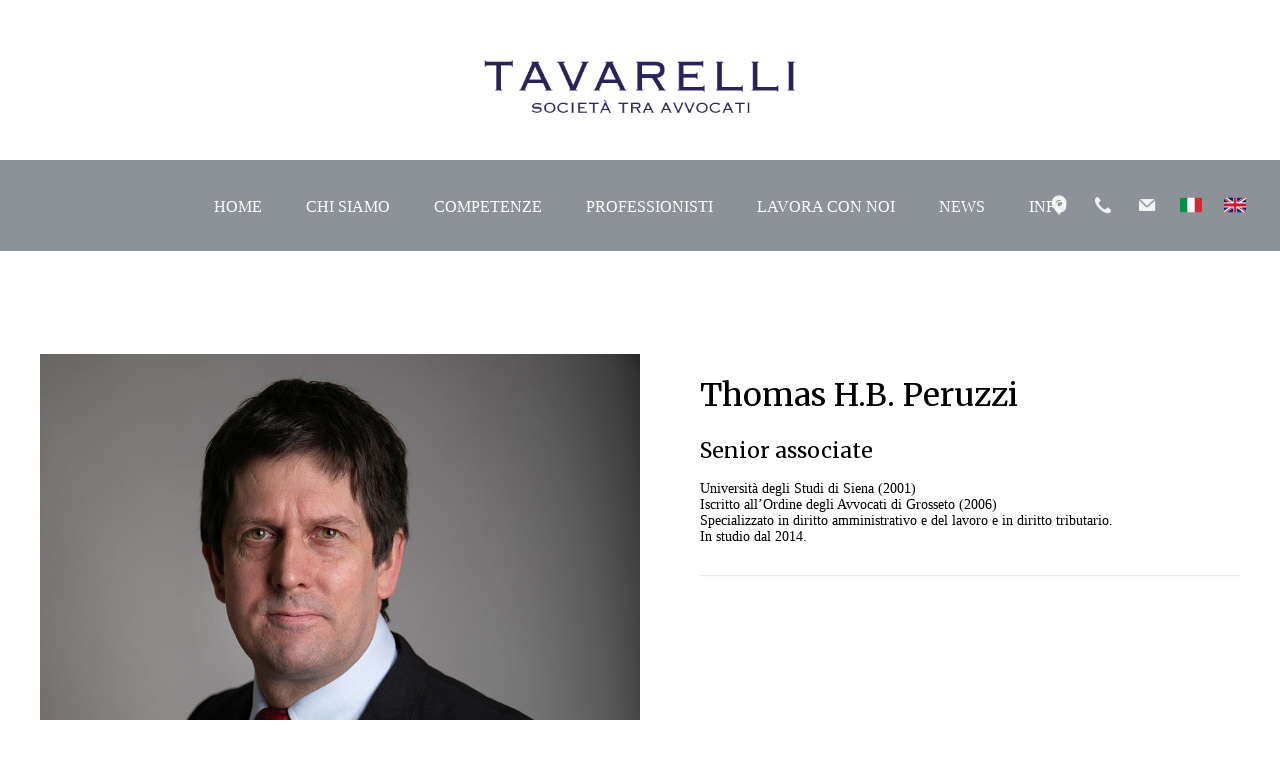

--- FILE ---
content_type: text/html; charset=UTF-8
request_url: https://www.tavarellista.it/thomas-h-b-peruzzi/
body_size: 8568
content:
<!doctype html>
<html lang="it-IT" class="no-js">
	<head>
		<meta charset="UTF-8">
		<title>  Thomas H.B. Peruzzi : Tavarelli società tra avvocati</title>

		<link href="//www.google-analytics.com" rel="dns-prefetch">
        <link href="https://www.tavarellista.it/wp-content/themes/tavarelli/img/icons/favicon.ico" rel="shortcut icon">
        <link href="https://www.tavarellista.it/wp-content/themes/tavarelli/img/icons/touch.png" rel="apple-touch-icon-precomposed">
        
        <link href="https://fonts.googleapis.com/css?family=Merriweather:400,400i" rel="stylesheet">
        
        <link rel="stylesheet" href="https://www.tavarellista.it/wp-content/themes/tavarelli/carousel/owl.carousel.min.css">
		<link rel="stylesheet" href="https://www.tavarellista.it/wp-content/themes/tavarelli/carousel/owl.theme.default.min.css">
        
		<meta http-equiv="X-UA-Compatible" content="IE=edge,chrome=1">
		<meta name="viewport" content="width=device-width, initial-scale=1.0">
        
        
        <!-- slider-->
        <link rel="stylesheet" href="https://www.tavarellista.it/wp-content/themes/tavarelli/css/flexslider.css" type="text/css">
        <script src="https://ajax.googleapis.com/ajax/libs/jquery/1.6.2/jquery.min.js"></script>
        <script src="https://www.tavarellista.it/wp-content/themes/tavarelli/js/jquery.flexslider-min.js"></script>

        <script type="text/javascript" charset="utf-8">
          $(window).load(function() {
           $('.flexslider').flexslider({
                animation: "fade",
                controlNav: true,
                directionNav: false,
                animationLoop: true
              });
          });
        </script>
        <!-- fine slider-->
        
        <script src="https://www.tavarellista.it/wp-content/themes/tavarelli/js/jquery.parallax-1.1.3.js"></script>

		<meta name='robots' content='max-image-preview:large' />
<script type="text/javascript">
/* <![CDATA[ */
window._wpemojiSettings = {"baseUrl":"https:\/\/s.w.org\/images\/core\/emoji\/16.0.1\/72x72\/","ext":".png","svgUrl":"https:\/\/s.w.org\/images\/core\/emoji\/16.0.1\/svg\/","svgExt":".svg","source":{"concatemoji":"https:\/\/www.tavarellista.it\/wp-includes\/js\/wp-emoji-release.min.js?ver=6.8.3"}};
/*! This file is auto-generated */
!function(s,n){var o,i,e;function c(e){try{var t={supportTests:e,timestamp:(new Date).valueOf()};sessionStorage.setItem(o,JSON.stringify(t))}catch(e){}}function p(e,t,n){e.clearRect(0,0,e.canvas.width,e.canvas.height),e.fillText(t,0,0);var t=new Uint32Array(e.getImageData(0,0,e.canvas.width,e.canvas.height).data),a=(e.clearRect(0,0,e.canvas.width,e.canvas.height),e.fillText(n,0,0),new Uint32Array(e.getImageData(0,0,e.canvas.width,e.canvas.height).data));return t.every(function(e,t){return e===a[t]})}function u(e,t){e.clearRect(0,0,e.canvas.width,e.canvas.height),e.fillText(t,0,0);for(var n=e.getImageData(16,16,1,1),a=0;a<n.data.length;a++)if(0!==n.data[a])return!1;return!0}function f(e,t,n,a){switch(t){case"flag":return n(e,"\ud83c\udff3\ufe0f\u200d\u26a7\ufe0f","\ud83c\udff3\ufe0f\u200b\u26a7\ufe0f")?!1:!n(e,"\ud83c\udde8\ud83c\uddf6","\ud83c\udde8\u200b\ud83c\uddf6")&&!n(e,"\ud83c\udff4\udb40\udc67\udb40\udc62\udb40\udc65\udb40\udc6e\udb40\udc67\udb40\udc7f","\ud83c\udff4\u200b\udb40\udc67\u200b\udb40\udc62\u200b\udb40\udc65\u200b\udb40\udc6e\u200b\udb40\udc67\u200b\udb40\udc7f");case"emoji":return!a(e,"\ud83e\udedf")}return!1}function g(e,t,n,a){var r="undefined"!=typeof WorkerGlobalScope&&self instanceof WorkerGlobalScope?new OffscreenCanvas(300,150):s.createElement("canvas"),o=r.getContext("2d",{willReadFrequently:!0}),i=(o.textBaseline="top",o.font="600 32px Arial",{});return e.forEach(function(e){i[e]=t(o,e,n,a)}),i}function t(e){var t=s.createElement("script");t.src=e,t.defer=!0,s.head.appendChild(t)}"undefined"!=typeof Promise&&(o="wpEmojiSettingsSupports",i=["flag","emoji"],n.supports={everything:!0,everythingExceptFlag:!0},e=new Promise(function(e){s.addEventListener("DOMContentLoaded",e,{once:!0})}),new Promise(function(t){var n=function(){try{var e=JSON.parse(sessionStorage.getItem(o));if("object"==typeof e&&"number"==typeof e.timestamp&&(new Date).valueOf()<e.timestamp+604800&&"object"==typeof e.supportTests)return e.supportTests}catch(e){}return null}();if(!n){if("undefined"!=typeof Worker&&"undefined"!=typeof OffscreenCanvas&&"undefined"!=typeof URL&&URL.createObjectURL&&"undefined"!=typeof Blob)try{var e="postMessage("+g.toString()+"("+[JSON.stringify(i),f.toString(),p.toString(),u.toString()].join(",")+"));",a=new Blob([e],{type:"text/javascript"}),r=new Worker(URL.createObjectURL(a),{name:"wpTestEmojiSupports"});return void(r.onmessage=function(e){c(n=e.data),r.terminate(),t(n)})}catch(e){}c(n=g(i,f,p,u))}t(n)}).then(function(e){for(var t in e)n.supports[t]=e[t],n.supports.everything=n.supports.everything&&n.supports[t],"flag"!==t&&(n.supports.everythingExceptFlag=n.supports.everythingExceptFlag&&n.supports[t]);n.supports.everythingExceptFlag=n.supports.everythingExceptFlag&&!n.supports.flag,n.DOMReady=!1,n.readyCallback=function(){n.DOMReady=!0}}).then(function(){return e}).then(function(){var e;n.supports.everything||(n.readyCallback(),(e=n.source||{}).concatemoji?t(e.concatemoji):e.wpemoji&&e.twemoji&&(t(e.twemoji),t(e.wpemoji)))}))}((window,document),window._wpemojiSettings);
/* ]]> */
</script>
<style id='wp-emoji-styles-inline-css' type='text/css'>

	img.wp-smiley, img.emoji {
		display: inline !important;
		border: none !important;
		box-shadow: none !important;
		height: 1em !important;
		width: 1em !important;
		margin: 0 0.07em !important;
		vertical-align: -0.1em !important;
		background: none !important;
		padding: 0 !important;
	}
</style>
<link rel='stylesheet' id='wp-block-library-css' href='https://www.tavarellista.it/wp-includes/css/dist/block-library/style.min.css?ver=6.8.3' media='all' />
<style id='classic-theme-styles-inline-css' type='text/css'>
/*! This file is auto-generated */
.wp-block-button__link{color:#fff;background-color:#32373c;border-radius:9999px;box-shadow:none;text-decoration:none;padding:calc(.667em + 2px) calc(1.333em + 2px);font-size:1.125em}.wp-block-file__button{background:#32373c;color:#fff;text-decoration:none}
</style>
<style id='global-styles-inline-css' type='text/css'>
:root{--wp--preset--aspect-ratio--square: 1;--wp--preset--aspect-ratio--4-3: 4/3;--wp--preset--aspect-ratio--3-4: 3/4;--wp--preset--aspect-ratio--3-2: 3/2;--wp--preset--aspect-ratio--2-3: 2/3;--wp--preset--aspect-ratio--16-9: 16/9;--wp--preset--aspect-ratio--9-16: 9/16;--wp--preset--color--black: #000000;--wp--preset--color--cyan-bluish-gray: #abb8c3;--wp--preset--color--white: #ffffff;--wp--preset--color--pale-pink: #f78da7;--wp--preset--color--vivid-red: #cf2e2e;--wp--preset--color--luminous-vivid-orange: #ff6900;--wp--preset--color--luminous-vivid-amber: #fcb900;--wp--preset--color--light-green-cyan: #7bdcb5;--wp--preset--color--vivid-green-cyan: #00d084;--wp--preset--color--pale-cyan-blue: #8ed1fc;--wp--preset--color--vivid-cyan-blue: #0693e3;--wp--preset--color--vivid-purple: #9b51e0;--wp--preset--gradient--vivid-cyan-blue-to-vivid-purple: linear-gradient(135deg,rgba(6,147,227,1) 0%,rgb(155,81,224) 100%);--wp--preset--gradient--light-green-cyan-to-vivid-green-cyan: linear-gradient(135deg,rgb(122,220,180) 0%,rgb(0,208,130) 100%);--wp--preset--gradient--luminous-vivid-amber-to-luminous-vivid-orange: linear-gradient(135deg,rgba(252,185,0,1) 0%,rgba(255,105,0,1) 100%);--wp--preset--gradient--luminous-vivid-orange-to-vivid-red: linear-gradient(135deg,rgba(255,105,0,1) 0%,rgb(207,46,46) 100%);--wp--preset--gradient--very-light-gray-to-cyan-bluish-gray: linear-gradient(135deg,rgb(238,238,238) 0%,rgb(169,184,195) 100%);--wp--preset--gradient--cool-to-warm-spectrum: linear-gradient(135deg,rgb(74,234,220) 0%,rgb(151,120,209) 20%,rgb(207,42,186) 40%,rgb(238,44,130) 60%,rgb(251,105,98) 80%,rgb(254,248,76) 100%);--wp--preset--gradient--blush-light-purple: linear-gradient(135deg,rgb(255,206,236) 0%,rgb(152,150,240) 100%);--wp--preset--gradient--blush-bordeaux: linear-gradient(135deg,rgb(254,205,165) 0%,rgb(254,45,45) 50%,rgb(107,0,62) 100%);--wp--preset--gradient--luminous-dusk: linear-gradient(135deg,rgb(255,203,112) 0%,rgb(199,81,192) 50%,rgb(65,88,208) 100%);--wp--preset--gradient--pale-ocean: linear-gradient(135deg,rgb(255,245,203) 0%,rgb(182,227,212) 50%,rgb(51,167,181) 100%);--wp--preset--gradient--electric-grass: linear-gradient(135deg,rgb(202,248,128) 0%,rgb(113,206,126) 100%);--wp--preset--gradient--midnight: linear-gradient(135deg,rgb(2,3,129) 0%,rgb(40,116,252) 100%);--wp--preset--font-size--small: 13px;--wp--preset--font-size--medium: 20px;--wp--preset--font-size--large: 36px;--wp--preset--font-size--x-large: 42px;--wp--preset--spacing--20: 0.44rem;--wp--preset--spacing--30: 0.67rem;--wp--preset--spacing--40: 1rem;--wp--preset--spacing--50: 1.5rem;--wp--preset--spacing--60: 2.25rem;--wp--preset--spacing--70: 3.38rem;--wp--preset--spacing--80: 5.06rem;--wp--preset--shadow--natural: 6px 6px 9px rgba(0, 0, 0, 0.2);--wp--preset--shadow--deep: 12px 12px 50px rgba(0, 0, 0, 0.4);--wp--preset--shadow--sharp: 6px 6px 0px rgba(0, 0, 0, 0.2);--wp--preset--shadow--outlined: 6px 6px 0px -3px rgba(255, 255, 255, 1), 6px 6px rgba(0, 0, 0, 1);--wp--preset--shadow--crisp: 6px 6px 0px rgba(0, 0, 0, 1);}:where(.is-layout-flex){gap: 0.5em;}:where(.is-layout-grid){gap: 0.5em;}body .is-layout-flex{display: flex;}.is-layout-flex{flex-wrap: wrap;align-items: center;}.is-layout-flex > :is(*, div){margin: 0;}body .is-layout-grid{display: grid;}.is-layout-grid > :is(*, div){margin: 0;}:where(.wp-block-columns.is-layout-flex){gap: 2em;}:where(.wp-block-columns.is-layout-grid){gap: 2em;}:where(.wp-block-post-template.is-layout-flex){gap: 1.25em;}:where(.wp-block-post-template.is-layout-grid){gap: 1.25em;}.has-black-color{color: var(--wp--preset--color--black) !important;}.has-cyan-bluish-gray-color{color: var(--wp--preset--color--cyan-bluish-gray) !important;}.has-white-color{color: var(--wp--preset--color--white) !important;}.has-pale-pink-color{color: var(--wp--preset--color--pale-pink) !important;}.has-vivid-red-color{color: var(--wp--preset--color--vivid-red) !important;}.has-luminous-vivid-orange-color{color: var(--wp--preset--color--luminous-vivid-orange) !important;}.has-luminous-vivid-amber-color{color: var(--wp--preset--color--luminous-vivid-amber) !important;}.has-light-green-cyan-color{color: var(--wp--preset--color--light-green-cyan) !important;}.has-vivid-green-cyan-color{color: var(--wp--preset--color--vivid-green-cyan) !important;}.has-pale-cyan-blue-color{color: var(--wp--preset--color--pale-cyan-blue) !important;}.has-vivid-cyan-blue-color{color: var(--wp--preset--color--vivid-cyan-blue) !important;}.has-vivid-purple-color{color: var(--wp--preset--color--vivid-purple) !important;}.has-black-background-color{background-color: var(--wp--preset--color--black) !important;}.has-cyan-bluish-gray-background-color{background-color: var(--wp--preset--color--cyan-bluish-gray) !important;}.has-white-background-color{background-color: var(--wp--preset--color--white) !important;}.has-pale-pink-background-color{background-color: var(--wp--preset--color--pale-pink) !important;}.has-vivid-red-background-color{background-color: var(--wp--preset--color--vivid-red) !important;}.has-luminous-vivid-orange-background-color{background-color: var(--wp--preset--color--luminous-vivid-orange) !important;}.has-luminous-vivid-amber-background-color{background-color: var(--wp--preset--color--luminous-vivid-amber) !important;}.has-light-green-cyan-background-color{background-color: var(--wp--preset--color--light-green-cyan) !important;}.has-vivid-green-cyan-background-color{background-color: var(--wp--preset--color--vivid-green-cyan) !important;}.has-pale-cyan-blue-background-color{background-color: var(--wp--preset--color--pale-cyan-blue) !important;}.has-vivid-cyan-blue-background-color{background-color: var(--wp--preset--color--vivid-cyan-blue) !important;}.has-vivid-purple-background-color{background-color: var(--wp--preset--color--vivid-purple) !important;}.has-black-border-color{border-color: var(--wp--preset--color--black) !important;}.has-cyan-bluish-gray-border-color{border-color: var(--wp--preset--color--cyan-bluish-gray) !important;}.has-white-border-color{border-color: var(--wp--preset--color--white) !important;}.has-pale-pink-border-color{border-color: var(--wp--preset--color--pale-pink) !important;}.has-vivid-red-border-color{border-color: var(--wp--preset--color--vivid-red) !important;}.has-luminous-vivid-orange-border-color{border-color: var(--wp--preset--color--luminous-vivid-orange) !important;}.has-luminous-vivid-amber-border-color{border-color: var(--wp--preset--color--luminous-vivid-amber) !important;}.has-light-green-cyan-border-color{border-color: var(--wp--preset--color--light-green-cyan) !important;}.has-vivid-green-cyan-border-color{border-color: var(--wp--preset--color--vivid-green-cyan) !important;}.has-pale-cyan-blue-border-color{border-color: var(--wp--preset--color--pale-cyan-blue) !important;}.has-vivid-cyan-blue-border-color{border-color: var(--wp--preset--color--vivid-cyan-blue) !important;}.has-vivid-purple-border-color{border-color: var(--wp--preset--color--vivid-purple) !important;}.has-vivid-cyan-blue-to-vivid-purple-gradient-background{background: var(--wp--preset--gradient--vivid-cyan-blue-to-vivid-purple) !important;}.has-light-green-cyan-to-vivid-green-cyan-gradient-background{background: var(--wp--preset--gradient--light-green-cyan-to-vivid-green-cyan) !important;}.has-luminous-vivid-amber-to-luminous-vivid-orange-gradient-background{background: var(--wp--preset--gradient--luminous-vivid-amber-to-luminous-vivid-orange) !important;}.has-luminous-vivid-orange-to-vivid-red-gradient-background{background: var(--wp--preset--gradient--luminous-vivid-orange-to-vivid-red) !important;}.has-very-light-gray-to-cyan-bluish-gray-gradient-background{background: var(--wp--preset--gradient--very-light-gray-to-cyan-bluish-gray) !important;}.has-cool-to-warm-spectrum-gradient-background{background: var(--wp--preset--gradient--cool-to-warm-spectrum) !important;}.has-blush-light-purple-gradient-background{background: var(--wp--preset--gradient--blush-light-purple) !important;}.has-blush-bordeaux-gradient-background{background: var(--wp--preset--gradient--blush-bordeaux) !important;}.has-luminous-dusk-gradient-background{background: var(--wp--preset--gradient--luminous-dusk) !important;}.has-pale-ocean-gradient-background{background: var(--wp--preset--gradient--pale-ocean) !important;}.has-electric-grass-gradient-background{background: var(--wp--preset--gradient--electric-grass) !important;}.has-midnight-gradient-background{background: var(--wp--preset--gradient--midnight) !important;}.has-small-font-size{font-size: var(--wp--preset--font-size--small) !important;}.has-medium-font-size{font-size: var(--wp--preset--font-size--medium) !important;}.has-large-font-size{font-size: var(--wp--preset--font-size--large) !important;}.has-x-large-font-size{font-size: var(--wp--preset--font-size--x-large) !important;}
:where(.wp-block-post-template.is-layout-flex){gap: 1.25em;}:where(.wp-block-post-template.is-layout-grid){gap: 1.25em;}
:where(.wp-block-columns.is-layout-flex){gap: 2em;}:where(.wp-block-columns.is-layout-grid){gap: 2em;}
:root :where(.wp-block-pullquote){font-size: 1.5em;line-height: 1.6;}
</style>
<link rel='stylesheet' id='contact-form-7-css' href='https://www.tavarellista.it/wp-content/plugins/contact-form-7/includes/css/styles.css?ver=6.0.4' media='all' />
<link rel='stylesheet' id='normalize-css' href='https://www.tavarellista.it/wp-content/themes/tavarelli/normalize.css?ver=1.0' media='all' />
<link rel='stylesheet' id='html5blank-css' href='https://www.tavarellista.it/wp-content/themes/tavarelli/style.css?ver=1.0' media='all' />
<script type="text/javascript" src="https://www.tavarellista.it/wp-content/themes/tavarelli/js/lib/conditionizr-4.3.0.min.js?ver=4.3.0" id="conditionizr-js"></script>
<script type="text/javascript" src="https://www.tavarellista.it/wp-content/themes/tavarelli/js/lib/modernizr-2.7.1.min.js?ver=2.7.1" id="modernizr-js"></script>
<script type="text/javascript" src="https://www.tavarellista.it/wp-includes/js/jquery/jquery.min.js?ver=3.7.1" id="jquery-core-js"></script>
<script type="text/javascript" src="https://www.tavarellista.it/wp-includes/js/jquery/jquery-migrate.min.js?ver=3.4.1" id="jquery-migrate-js"></script>
<script type="text/javascript" src="https://www.tavarellista.it/wp-content/themes/tavarelli/js/scripts.js?ver=1.0.0" id="html5blankscripts-js"></script>
<link rel="https://api.w.org/" href="https://www.tavarellista.it/wp-json/" /><link rel="alternate" title="JSON" type="application/json" href="https://www.tavarellista.it/wp-json/wp/v2/posts/64" /><link rel="alternate" title="oEmbed (JSON)" type="application/json+oembed" href="https://www.tavarellista.it/wp-json/oembed/1.0/embed?url=https%3A%2F%2Fwww.tavarellista.it%2Fthomas-h-b-peruzzi%2F" />
<link rel="alternate" title="oEmbed (XML)" type="text/xml+oembed" href="https://www.tavarellista.it/wp-json/oembed/1.0/embed?url=https%3A%2F%2Fwww.tavarellista.it%2Fthomas-h-b-peruzzi%2F&#038;format=xml" />
		<script>
        // conditionizr.com
        // configure environment tests
        conditionizr.config({
            assets: 'https://www.tavarellista.it/wp-content/themes/tavarelli',
            tests: {}
        });
            
            $(document).ready(function(){
				$('#libri').parallax("20%", 0.2);
			});
        </script>

	</head>
	<body data-rsssl=1 class="wp-singular post-template-default single single-post postid-64 single-format-standard wp-theme-tavarelli thomas-h-b-peruzzi">
        
            
            <!-- logo -->
            <div class="logo">
				<a href="https://www.tavarellista.it">
				    <!-- svg logo - toddmotto.com/mastering-svg-use-for-a-retina-web-fallbacks-with-png-script -->
				    <img src="https://www.tavarellista.it/wp-content/themes/tavarelli/img/logo.png" alt="Tavarelli Studio Legale" class="logo-img">
				</a>
            </div>
            <!-- /logo -->

			<!-- header -->
			<header class="header" role="banner">

					<!-- menu button -->
						<div id="nav-icon3" class="menu-btn">
                          <span></span>
                          <span></span>
                          <span></span>
                          <span></span>
                        </div>
					<!-- /menu button -->

                   
                    
                    <img src="https://www.tavarellista.it/wp-content/themes/tavarelli/img/logo-white.png" alt="Tavarelli e Associati Studio Legale" class="logo-mob">
                
					<!-- nav -->
					<div class="icons">
						<a class="big-screens" href="https://www.google.com/maps/place/Via+Cesare+Battisti,+85,+58100+Grosseto+GR/data=!4m2!3m1!1s0x1329b058285f206f:0x9df9053dab9459dc?sa=X&ved=2ahUKEwiQiZqnkebhAhXJ_qQKHVoXB40Q8gEwAHoECAoQAQ" target="_blank"><img class="shrink" src="https://www.tavarellista.it/wp-content/themes/tavarelli/img/pin.png" alt="Dove siamo"></a>
				        <a  class="big-screens" href="tel:+39056421712"><img class="shrink" src="https://www.tavarellista.it/wp-content/themes/tavarelli/img/phone.png" alt="Telefono"></a>
                         <a  class="big-screens" href="mailto:info@tavarelliassociati.it"><img class="shrink" src="https://www.tavarellista.it/wp-content/themes/tavarelli/img/email.png" alt="Email"></a>

                        <a href="/">
                            <img class="shrink" src="https://www.tavarellista.it/wp-content/themes/tavarelli/img/ita.png">
                        </a>

                        <a href="/eng">
                            <img class="shrink" src="https://www.tavarellista.it/wp-content/themes/tavarelli/img/uk.png">
                        </a>
                   
					</div>

					<nav class="nav" role="navigation">
						<ul id="menu-header-menu" class="menu"><li id="menu-item-95" class="menu-item menu-item-type-custom menu-item-object-custom menu-item-95"><a href="/">Home</a></li>
<li id="menu-item-94" class="menu-item menu-item-type-post_type menu-item-object-page menu-item-94"><a href="https://www.tavarellista.it/chi-siamo/">Chi siamo</a></li>
<li id="menu-item-93" class="menu-item menu-item-type-post_type menu-item-object-page menu-item-93"><a href="https://www.tavarellista.it/competenze/">Competenze</a></li>
<li id="menu-item-92" class="menu-item menu-item-type-post_type menu-item-object-page menu-item-92"><a href="https://www.tavarellista.it/professionisti-tavarelli/">Professionisti</a></li>
<li id="menu-item-91" class="menu-item menu-item-type-post_type menu-item-object-page menu-item-91"><a href="https://www.tavarellista.it/lavora-con-noi/">Lavora con noi</a></li>
<li id="menu-item-89" class="menu-item menu-item-type-post_type menu-item-object-page menu-item-89"><a href="https://www.tavarellista.it/news/">News</a></li>
<li id="menu-item-90" class="menu-item menu-item-type-post_type menu-item-object-page menu-item-90"><a href="https://www.tavarellista.it/info/">Info</a></li>
</ul>					</nav>
					<!-- /nav -->

					
                	<br class="clear">

                    <script>
                        $(document).ready(function(){
                            $('#nav-icon3, .menu-text').click(function(){
      
                                if($(this).hasClass('open')) {
                                     $('.sidebar').css('left', '-500px');
                                    $('#nav-icon3').toggleClass('open');
                                } else {
                                    
                                    $('#nav-icon3').toggleClass('open');
                                    $('.sidebar').css('left', 0);
                                }
                           });
                            
                            
                            $(window).scroll(function () {
                                if ($(window).scrollTop() > 50) {
                                    $('.header').css('top', 0);
                                    }else {
                                        $('.header').css('top', 160);
                                    }

                            });


                        });


                    </script>
                   

                    <!-- sidebar -->
<aside class="sidebar" role="complementary">

	<div class="sidebar-widget">
		<div id="nav_menu-3" class="widget_nav_menu"><ul id="menu-header-menu-1" class="menu"><li class="menu-item menu-item-type-custom menu-item-object-custom menu-item-95"><a href="/">Home</a></li>
<li class="menu-item menu-item-type-post_type menu-item-object-page menu-item-94"><a href="https://www.tavarellista.it/chi-siamo/">Chi siamo</a></li>
<li class="menu-item menu-item-type-post_type menu-item-object-page menu-item-93"><a href="https://www.tavarellista.it/competenze/">Competenze</a></li>
<li class="menu-item menu-item-type-post_type menu-item-object-page menu-item-92"><a href="https://www.tavarellista.it/professionisti-tavarelli/">Professionisti</a></li>
<li class="menu-item menu-item-type-post_type menu-item-object-page menu-item-91"><a href="https://www.tavarellista.it/lavora-con-noi/">Lavora con noi</a></li>
<li class="menu-item menu-item-type-post_type menu-item-object-page menu-item-89"><a href="https://www.tavarellista.it/news/">News</a></li>
<li class="menu-item menu-item-type-post_type menu-item-object-page menu-item-90"><a href="https://www.tavarellista.it/info/">Info</a></li>
</ul></div>	</div>

	<div class="sidebar-widget">
			</div>

</aside>
<!-- /sidebar -->

			</header>
			<!-- /header -->
	<main role="main">
	<!-- section -->
	<section class="wrapper content-padd no-slider">

	
		<!-- article -->
		<article id="post-64" class="post-64 post type-post status-publish format-standard has-post-thumbnail hentry category-persone">
            <div class="left-50">
                <!-- post thumbnail -->
                                    <a href="https://www.tavarellista.it/thomas-h-b-peruzzi/" title="Thomas H.B. Peruzzi">
                        <img src="https://www.tavarellista.it/wp-content/uploads/2019/04/Thomas-H.B.-Peruzzi.jpg" class="attachment-post-thumbnail size-post-thumbnail wp-post-image" alt="" decoding="async" fetchpriority="high" srcset="https://www.tavarellista.it/wp-content/uploads/2019/04/Thomas-H.B.-Peruzzi.jpg 1000w, https://www.tavarellista.it/wp-content/uploads/2019/04/Thomas-H.B.-Peruzzi-800x888.jpg 800w, https://www.tavarellista.it/wp-content/uploads/2019/04/Thomas-H.B.-Peruzzi-768x852.jpg 768w" sizes="(max-width: 1000px) 100vw, 1000px" />                    </a>
                                <!-- /post thumbnail -->
            </div>
		
            <div class="right-50">
                <!-- post title -->
                <h1>
                    <a href="https://www.tavarellista.it/thomas-h-b-peruzzi/" title="Thomas H.B. Peruzzi">Thomas H.B. Peruzzi</a>
                </h1>
                <!-- /post title -->

             
                
<h2 class="wp-block-heading">Senior associate</h2>



<p>Università degli Studi di Siena (2001)<br> Iscritto all’Ordine degli Avvocati di Grosseto (2006)<br> Specializzato in diritto amministrativo e del lavoro e in diritto tributario. <br> In studio dal 2014.  </p>
                
                <hr>
                
                   <!-- post details -->
                <span class="date">23 Aprile 2019</span>
                <!-- /post details -->

                <br>
                
                
            </div>
            
            <br class="clear">
            
                        
            <br>
             <div class="has-decor carousel-single">
                <span class="hr"></span>
                <h1>I Professionisti</h1>
            </div>  
             <!-- Carousel -->
			<div class="owl-carousel">
				                     
                       
                        	<div class="persona">
                                
                                <a href="https://www.tavarellista.it/fabio-tavarelli/"> <img src="https://www.tavarellista.it/wp-content/uploads/2019/04/fabio-tavarelli-320x320.jpg" class="attachment-small-square size-small-square wp-post-image" alt="" decoding="async" loading="lazy" srcset="https://www.tavarellista.it/wp-content/uploads/2019/04/fabio-tavarelli-320x320.jpg 320w, https://www.tavarellista.it/wp-content/uploads/2019/04/fabio-tavarelli-150x150.jpg 150w" sizes="(max-width: 320px) 100vw, 320px" /></a>
                        		<a href="https://www.tavarellista.it/fabio-tavarelli/" title="Fabio Tavarelli"> <h4>Fabio Tavarelli</h4></a>
                                <p>Founder and name partner </p>
                        	</div>

                        
                
                       
                        	<div class="persona">
                                
                                <a href="https://www.tavarellista.it/giada-isidori/"> <img src="https://www.tavarellista.it/wp-content/uploads/2019/04/Giada-Isidori-320x320.jpg" class="attachment-small-square size-small-square wp-post-image" alt="" decoding="async" loading="lazy" srcset="https://www.tavarellista.it/wp-content/uploads/2019/04/Giada-Isidori-320x320.jpg 320w, https://www.tavarellista.it/wp-content/uploads/2019/04/Giada-Isidori-150x150.jpg 150w" sizes="(max-width: 320px) 100vw, 320px" /></a>
                        		<a href="https://www.tavarellista.it/giada-isidori/" title="Giada Isidori"> <h4>Giada Isidori</h4></a>
                                <p>Founder partner</p>
                        	</div>

                        
                
                       
                        	<div class="persona">
                                
                                <a href="https://www.tavarellista.it/gloria-simioni/"> <img src="https://www.tavarellista.it/wp-content/uploads/2019/04/Gloria-Simioni-320x320.jpg" class="attachment-small-square size-small-square wp-post-image" alt="" decoding="async" loading="lazy" srcset="https://www.tavarellista.it/wp-content/uploads/2019/04/Gloria-Simioni-320x320.jpg 320w, https://www.tavarellista.it/wp-content/uploads/2019/04/Gloria-Simioni-150x150.jpg 150w" sizes="(max-width: 320px) 100vw, 320px" /></a>
                        		<a href="https://www.tavarellista.it/gloria-simioni/" title="Gloria Simioni"> <h4>Gloria Simioni</h4></a>
                                <p>Managing partner</p>
                        	</div>

                        
                
                       
                        	<div class="persona">
                                
                                <a href="https://www.tavarellista.it/elena-poli/"> <img src="https://www.tavarellista.it/wp-content/uploads/2019/04/Elena-Poli-320x320.jpg" class="attachment-small-square size-small-square wp-post-image" alt="" decoding="async" loading="lazy" srcset="https://www.tavarellista.it/wp-content/uploads/2019/04/Elena-Poli-320x320.jpg 320w, https://www.tavarellista.it/wp-content/uploads/2019/04/Elena-Poli-150x150.jpg 150w" sizes="(max-width: 320px) 100vw, 320px" /></a>
                        		<a href="https://www.tavarellista.it/elena-poli/" title="Elena Poli"> <h4>Elena Poli</h4></a>
                                <p>Partner</p>
                        	</div>

                        
                
                       
                        	<div class="persona">
                                
                                <a href="https://www.tavarellista.it/thomas-h-b-peruzzi/"> <img src="https://www.tavarellista.it/wp-content/uploads/2019/04/Thomas-H.B.-Peruzzi-320x320.jpg" class="attachment-small-square size-small-square wp-post-image" alt="" decoding="async" loading="lazy" srcset="https://www.tavarellista.it/wp-content/uploads/2019/04/Thomas-H.B.-Peruzzi-320x320.jpg 320w, https://www.tavarellista.it/wp-content/uploads/2019/04/Thomas-H.B.-Peruzzi-150x150.jpg 150w" sizes="(max-width: 320px) 100vw, 320px" /></a>
                        		<a href="https://www.tavarellista.it/thomas-h-b-peruzzi/" title="Thomas H.B. Peruzzi"> <h4>Thomas H.B. Peruzzi</h4></a>
                                <p>Senior associate</p>
                        	</div>

                        
                
                       
                        	<div class="persona">
                                
                                <a href="https://www.tavarellista.it/simona-tripodi/"> <img src="https://www.tavarellista.it/wp-content/uploads/2019/04/Simona-Tripodi-320x320.jpg" class="attachment-small-square size-small-square wp-post-image" alt="" decoding="async" loading="lazy" srcset="https://www.tavarellista.it/wp-content/uploads/2019/04/Simona-Tripodi-320x320.jpg 320w, https://www.tavarellista.it/wp-content/uploads/2019/04/Simona-Tripodi-150x150.jpg 150w" sizes="(max-width: 320px) 100vw, 320px" /></a>
                        		<a href="https://www.tavarellista.it/simona-tripodi/" title="Simona Tripodi"> <h4>Simona Tripodi</h4></a>
                                <p>Senior associate</p>
                        	</div>

                        
                
                       
                        	<div class="persona">
                                
                                <a href="https://www.tavarellista.it/bianca-brosio/"> <img src="https://www.tavarellista.it/wp-content/uploads/2021/01/bianca-320x320.jpg" class="attachment-small-square size-small-square wp-post-image" alt="" decoding="async" loading="lazy" srcset="https://www.tavarellista.it/wp-content/uploads/2021/01/bianca-320x320.jpg 320w, https://www.tavarellista.it/wp-content/uploads/2021/01/bianca-150x150.jpg 150w" sizes="(max-width: 320px) 100vw, 320px" /></a>
                        		<a href="https://www.tavarellista.it/bianca-brosio/" title="Bianca Brosio"> <h4>Bianca Brosio</h4></a>
                                <p>Associate</p>
                        	</div>

                        
                
                       
                        	<div class="persona">
                                
                                <a href="https://www.tavarellista.it/silvia-masala/"> <img src="https://www.tavarellista.it/wp-content/uploads/2021/01/silvia-320x320.jpg" class="attachment-small-square size-small-square wp-post-image" alt="" decoding="async" loading="lazy" srcset="https://www.tavarellista.it/wp-content/uploads/2021/01/silvia-320x320.jpg 320w, https://www.tavarellista.it/wp-content/uploads/2021/01/silvia-150x150.jpg 150w" sizes="(max-width: 320px) 100vw, 320px" /></a>
                        		<a href="https://www.tavarellista.it/silvia-masala/" title="Silvia Masala"> <h4>Silvia Masala</h4></a>
                                <p>Associate</p>
                        	</div>

                        
                
                       
                        	<div class="persona">
                                
                                <a href="https://www.tavarellista.it/giulia-gentili/"> <img src="https://www.tavarellista.it/wp-content/uploads/2021/01/giulia-gentili-320x320.jpg" class="attachment-small-square size-small-square wp-post-image" alt="" decoding="async" loading="lazy" srcset="https://www.tavarellista.it/wp-content/uploads/2021/01/giulia-gentili-320x320.jpg 320w, https://www.tavarellista.it/wp-content/uploads/2021/01/giulia-gentili-150x150.jpg 150w" sizes="(max-width: 320px) 100vw, 320px" /></a>
                        		<a href="https://www.tavarellista.it/giulia-gentili/" title="Giulia Gentili"> <h4>Giulia Gentili</h4></a>
                                <p>Associate</p>
                        	</div>

                        
                
                       
                        	<div class="persona">
                                
                                <a href="https://www.tavarellista.it/matteo-mangiaracina/"> <img src="https://www.tavarellista.it/wp-content/uploads/2019/04/Matteo-Mangiaracina-320x320.jpg" class="attachment-small-square size-small-square wp-post-image" alt="" decoding="async" loading="lazy" srcset="https://www.tavarellista.it/wp-content/uploads/2019/04/Matteo-Mangiaracina-320x320.jpg 320w, https://www.tavarellista.it/wp-content/uploads/2019/04/Matteo-Mangiaracina-150x150.jpg 150w" sizes="(max-width: 320px) 100vw, 320px" /></a>
                        		<a href="https://www.tavarellista.it/matteo-mangiaracina/" title="Matteo Mangiaracina"> <h4>Matteo Mangiaracina</h4></a>
                                <p>Trainee</p>
                        	</div>

                        
                
                       
                        	<div class="persona">
                                
                                <a href="https://www.tavarellista.it/marco-giovani/"> <img src="https://www.tavarellista.it/wp-content/uploads/2019/04/Marco-Giovani-320x320.jpg" class="attachment-small-square size-small-square wp-post-image" alt="" decoding="async" loading="lazy" srcset="https://www.tavarellista.it/wp-content/uploads/2019/04/Marco-Giovani-320x320.jpg 320w, https://www.tavarellista.it/wp-content/uploads/2019/04/Marco-Giovani-150x150.jpg 150w" sizes="(max-width: 320px) 100vw, 320px" /></a>
                        		<a href="https://www.tavarellista.it/marco-giovani/" title="Marco Giovani"> <h4>Marco Giovani</h4></a>
                                <p>Trainee
</p>
                        	</div>

                        
                
                       
                        	<div class="persona">
                                
                                <a href="https://www.tavarellista.it/niccolo-lanzillo/"> <img src="https://www.tavarellista.it/wp-content/uploads/2019/07/lanzillo-320x320.jpg" class="attachment-small-square size-small-square wp-post-image" alt="" decoding="async" loading="lazy" srcset="https://www.tavarellista.it/wp-content/uploads/2019/07/lanzillo-320x320.jpg 320w, https://www.tavarellista.it/wp-content/uploads/2019/07/lanzillo-150x150.jpg 150w" sizes="(max-width: 320px) 100vw, 320px" /></a>
                        		<a href="https://www.tavarellista.it/niccolo-lanzillo/" title="Niccolò Lanzillo"> <h4>Niccolò Lanzillo</h4></a>
                                <p>Trainee</p>
                        	</div>

                        
                
                       
                        	<div class="persona">
                                
                                <a href="https://www.tavarellista.it/giulia-cipriani/"> <img src="https://www.tavarellista.it/wp-content/uploads/2021/01/giulia-cipriani-320x320.jpg" class="attachment-small-square size-small-square wp-post-image" alt="" decoding="async" loading="lazy" srcset="https://www.tavarellista.it/wp-content/uploads/2021/01/giulia-cipriani-320x320.jpg 320w, https://www.tavarellista.it/wp-content/uploads/2021/01/giulia-cipriani-150x150.jpg 150w" sizes="(max-width: 320px) 100vw, 320px" /></a>
                        		<a href="https://www.tavarellista.it/giulia-cipriani/" title="Giulia Cipriani"> <h4>Giulia Cipriani</h4></a>
                                <p>Trainee</p>
                        	</div>

                        
                                			</div>
            		</article>
		<!-- /article -->

	
	
	</section>
	<!-- /section -->
	</main>


			<!-- footer -->
			<footer class="footer" role="contentinfo">
                <img class="logo-footer" src="https://www.tavarellista.it/wp-content/themes/tavarelli/img/logo-footer.png" alt="Tavarelli">
                <p>
                Via Cesare Battisti, 85 Grosseto<br>
                Tel: +39 0564 21712<br>
                Fax: +39 0564 23261<br>
                info@tavarellista.it

                </p>
				<!-- copyright -->
				<p class="copyright">
					&copy; 2026 Copyright Tavarelli società tra avvocati.<br> Web design
					<a href="//arcafactory.it" title="Web design Grosseto">Arca Factory</a>.
				</p>
				<!-- /copyright -->

			</footer>
			<!-- /footer -->


		<script type="speculationrules">
{"prefetch":[{"source":"document","where":{"and":[{"href_matches":"\/*"},{"not":{"href_matches":["\/wp-*.php","\/wp-admin\/*","\/wp-content\/uploads\/*","\/wp-content\/*","\/wp-content\/plugins\/*","\/wp-content\/themes\/tavarelli\/*","\/*\\?(.+)"]}},{"not":{"selector_matches":"a[rel~=\"nofollow\"]"}},{"not":{"selector_matches":".no-prefetch, .no-prefetch a"}}]},"eagerness":"conservative"}]}
</script>
<script type="text/javascript" src="https://www.tavarellista.it/wp-includes/js/comment-reply.min.js?ver=6.8.3" id="comment-reply-js" async="async" data-wp-strategy="async"></script>
<script type="text/javascript" src="https://www.tavarellista.it/wp-includes/js/dist/hooks.min.js?ver=4d63a3d491d11ffd8ac6" id="wp-hooks-js"></script>
<script type="text/javascript" src="https://www.tavarellista.it/wp-includes/js/dist/i18n.min.js?ver=5e580eb46a90c2b997e6" id="wp-i18n-js"></script>
<script type="text/javascript" id="wp-i18n-js-after">
/* <![CDATA[ */
wp.i18n.setLocaleData( { 'text direction\u0004ltr': [ 'ltr' ] } );
/* ]]> */
</script>
<script type="text/javascript" src="https://www.tavarellista.it/wp-content/plugins/contact-form-7/includes/swv/js/index.js?ver=6.0.4" id="swv-js"></script>
<script type="text/javascript" id="contact-form-7-js-translations">
/* <![CDATA[ */
( function( domain, translations ) {
	var localeData = translations.locale_data[ domain ] || translations.locale_data.messages;
	localeData[""].domain = domain;
	wp.i18n.setLocaleData( localeData, domain );
} )( "contact-form-7", {"translation-revision-date":"2025-03-02 21:28:53+0000","generator":"GlotPress\/4.0.1","domain":"messages","locale_data":{"messages":{"":{"domain":"messages","plural-forms":"nplurals=2; plural=n != 1;","lang":"it"},"This contact form is placed in the wrong place.":["Questo modulo di contatto \u00e8 posizionato nel posto sbagliato."],"Error:":["Errore:"]}},"comment":{"reference":"includes\/js\/index.js"}} );
/* ]]> */
</script>
<script type="text/javascript" id="contact-form-7-js-before">
/* <![CDATA[ */
var wpcf7 = {
    "api": {
        "root": "https:\/\/www.tavarellista.it\/wp-json\/",
        "namespace": "contact-form-7\/v1"
    }
};
/* ]]> */
</script>
<script type="text/javascript" src="https://www.tavarellista.it/wp-content/plugins/contact-form-7/includes/js/index.js?ver=6.0.4" id="contact-form-7-js"></script>
        
        <script src="https://www.tavarellista.it/wp-content/themes/tavarelli/carousel/jquery.min.js"></script>
		<script src="https://www.tavarellista.it/wp-content/themes/tavarelli/carousel/owl.carousel.min.js"></script>


		<script type="text/javascript">
            
            var $j = jQuery.noConflict();
			$j(document).ready(function(){
			  $j('.owl-carousel').owlCarousel({
				    loop:true,
				    margin:0,
					    responsiveClass:true,
				    responsive:{
				        0:{
				            items:2,
				            nav:true
				        },
				        800:{
				            items:4,
				            nav:true
				        },
				        1200:{
				            items:6,
				            nav:true,
				            loop:true
				        }
				    }
				})
                
			});
 
		</script>

		<!-- analytics -->


	</body>
</html>


--- FILE ---
content_type: text/css
request_url: https://www.tavarellista.it/wp-content/themes/tavarelli/style.css?ver=1.0
body_size: 4295
content:
/*
	Theme Name: Tavarelli
	Theme URI: http://www.tavarelliassociati.it/
	Description: HTML5 WordPress Theme
	Version: 1.0
	Author: Gabriel Nastase
	Author URI: http://arcafactory.it
	Tags: Blank, HTML5, CSS3

	License: MIT
	License URI: http://opensource.org/licenses/mit-license.php
*/

/*------------------------------------*\
    MAIN
\*------------------------------------*/

/* global box-sizing */
*,
*:after,
*:before {
	-moz-box-sizing:border-box;
	box-sizing:border-box;
	-webkit-font-smoothing:antialiased;
	font-smoothing:antialiased;
	text-rendering:optimizeLegibility;
}
/* html element 62.5% font-size for REM use */
html {
	font-size:62.5%;
}
body {
	font-family: 'Georgia', serif;
    font-weight: normal;
	color:#000;
    font-size: 14px;
}
/* clear */
.clear {
   clear: both;
   height: 0;
}

img {
	max-width:100%;
	vertical-align:bottom;
}
a {
	color:#000;
	text-decoration:none;
}
a:hover {
	color:#850000;
}
a:focus {
	outline:0;
}
a:hover,
a:active {
	outline:0;
}
input:focus {
	outline:0;
	border:1px solid #ccc;
}

/* Shrink */

.shrink {
  display: inline-block;
  -webkit-transition-duration: 0.3s;
  transition-duration: 0.3s;
  -webkit-transition-property: -webkit-transform;
  transition-property: transform;
  -webkit-transform: translateZ(0);
  -ms-transform: translateZ(0);
  transform: translateZ(0);
  box-shadow: 0 0 1px rgba(0, 0, 0, 0);
}

.shrink:hover {
  -webkit-transform: scale(0.95);
  -ms-transform: scale(0.95);
  transform: scale(0.95);
}

/* Grow */

.grow {
  display: inline-block;
  -webkit-transition-duration: 0.3s;
  transition-duration: 0.3s;
  -webkit-transition-property: -webkit-transform;
  transition-property: transform;
  -webkit-transform: translateZ(0);
  -ms-transform: translateZ(0);
  transform: translateZ(0);
  box-shadow: 0 0 1px rgba(0, 0, 0, 0);
}

.grow:hover {
  -webkit-transform: scale(1.05);
  -ms-transform: scale(1.05);
  transform: scale(1.05);
}


/* Icon 1 */

#nav-icon1, #nav-icon2, #nav-icon3, #nav-icon4 {
  width: 25px;
  height: 25px;
  position: fixed;
  z-index: 9999;
  top: 35px;
    left: 30px;
  -webkit-transform: rotate(0deg);
  -moz-transform: rotate(0deg);
  -o-transform: rotate(0deg);
  transform: rotate(0deg);
  -webkit-transition: .5s ease-in-out;
  -moz-transition: .5s ease-in-out;
  -o-transition: .5s ease-in-out;
  transition: .5s ease-in-out;
  cursor: pointer;
}

#nav-icon1 span, #nav-icon3 span, #nav-icon4 span {
  display: block;
  position: absolute;
  height: 2px;
  width: 100%;
  background: #fff;
  opacity: 1;
  left: 0;
  -webkit-transform: rotate(0deg);
  -moz-transform: rotate(0deg);
  -o-transform: rotate(0deg);
  transform: rotate(0deg);
  -webkit-transition: .25s ease-in-out;
  -moz-transition: .25s ease-in-out;
  -o-transition: .25s ease-in-out;
  transition: .25s ease-in-out;
}



/* Icon 3 */

#nav-icon3 span:nth-child(1) {
  top: 0px;
}

#nav-icon3 span:nth-child(2),#nav-icon3 span:nth-child(3) {
  top: 10px;
}

#nav-icon3 span:nth-child(4) {
  top: 20px;
}

#nav-icon3.open span:nth-child(1) {
  top: 18px;
  width: 0%;
  left: 50%;
}

#nav-icon3.open span:nth-child(2) {
  -webkit-transform: rotate(45deg);
  -moz-transform: rotate(45deg);
  -o-transform: rotate(45deg);
  transform: rotate(45deg);
}

#nav-icon3.open span:nth-child(3) {
  -webkit-transform: rotate(-45deg);
  -moz-transform: rotate(-45deg);
  -o-transform: rotate(-45deg);
  transform: rotate(-45deg);
}

#nav-icon3.open span:nth-child(4) {
  top: 18px;
  width: 0%;
  left: 50%;
}


.center {text-align: center; margin-bottom: 36px;}

h1, h2 {
    font-family: 'Merriweather', serif;
    font-weight: normal;
}

h1 {
    font-weight: normal;
    font-size: 32px;
    color: rgb(84,91,98);
}
/*------------------------------------*\
    STRUCTURE
\*------------------------------------*/

/* wrapper */
.wrapper {
	max-width:1200px;
	margin:0 auto;
	position:relative;
}
/* header */
.header {
    position: fixed;
    top: 160px;;
    left: 0;
    width: 100%;
    background: rgba(128, 135, 140, .9);
    z-index: 900;
    transition: all 300ms ease-out;
    color: #fff;
    text-align: center;
    padding-bottom: 10px;
}

.header .icons {
    display: block;
    position: absolute;
    top: 30px;
    right: 30px;
}

.icons img {
    max-width: 30px;
    padding: 4px;
    margin-left: 10px;
}

.icons .flag {margin-top: -5px!important;}

.nav ul {
    list-style: none;
    margin: 0;
    padding: 0;
    margin-top: 30px;
}
.header .nav ul li {
    display: inline-block;
    margin: 0 10px;
}
.header .nav ul li a {
    color: #fff;
    text-transform: uppercase;
    font-size: 16px;
    display: block;
    padding: 8px 10px;
    border-bottom: solid 1px transparent;
    transition: all 200ms;
}
.header .nav ul li a:hover {
    border-bottom: solid 1px #fff;
}

.current-menu-item, .current_page_item {
    border: solid 1px #fff;
}

.sidebar .current-menu-item, .sidebar  .current_page_item {
    border: none;
    color: #000;
}

.sidebar .current-menu-item a, .sidebar  .current_page_item a {
    color: #000;
}

/* logo */
.logo {
    max-width: 320px;
    margin: 60px auto;
}
.logo-img {

}
/* nav */
.nav {

}
/* sidebar */
.sidebar {
    position: fixed;
    top: 0;
    left: -500px;
    height: 100%;
    width: 300px;
    padding: 40px;
    background: rgba(128, 135, 140, .95);
    z-index: 999;
    color: #fff;
    box-shadow: 10px 10px 40px rgba(0,0,0,.1);
    transition: all 500ms ease-out;
    padding-top: 60px;
    text-align: left;|          
}

.sidebar a {
    color: #fff;
}

.sidebar ul {
    list-style: none;
    padding: 0;
}

.sidebar ul li {margin-bottom: 8px; display: block;}
.sidebar h3 {
    margin-top: 30px;
}

.flex-caption {
    position: absolute;
    top: 300px;
    right: 0;
    width: 100%;
}
.flex-box {
     padding: 60px 30px;
    background: rgba(36,35,54,.9);
    position: relative;
    display: block;
    max-width: 500px;
    float: right;
}

.flex-box h1 {color: #fff;}

.intro {
    padding: 120px 0;
    text-align: center;
}

.intro img {
    max-width: 140px;
    margin-top: 40px;
}

.intro h2 {
    font-size: 18px;
    color: #00003A;
    font-style: italic;
    font-weight: normal;
}
.narrow {
    max-width: 860px;
    margin: 0 auto;
}

.has-decor {
    position: relative;
    display: block;
    text-align: center;
}

.has-decor h1 {
    background: #fff;
    padding: 0 40px;
    display: inline-block;
    z-index: 50!important;
    position: relative;
}

.has-decor .hr {
    opacity: .2;
    position: absolute;
    top: 37px;
    left: 0;
    width: 100%;
    border: none;
    background: #000;
    height: 1px;
    z-index: 0;
}

.content-padd {
    padding: 120px 0;
    position: relative;
}

.no-slider {
    padding-top: 180px;
}
.no-slider .has-decor {
    margin-bottom: 40px;
}
.dark {
    background: #242335;
    color: #fff;
}

.dark .has-decor h1 {
    color: #fff;
    background: #242335;
}
.grigio .has-decor h1 {
    color: #fff;
    background: #80878C;
}

.dark a {
    color: #fff;
}

.dark .has-decor .hr {background: #fff!important;}

.competenze-home .has-decor {
    margin-bottom: 60px;
}

.competenze-home img {
    margin-top: 160px;
}
.left-30 {
    width: 30%;
    float: left;
}

.right-70 {
    width: 65%;
    float: right;
    margin-left: 5%;
}

.elenco-competenze li {
    display: block;
    width: 40%;
    margin: 10px 3%;
    padding: 0 2%;
    float: left;
    border-left: solid 2px #850000;
    transition: all 300ms ease-out;
}

.elenco-competenze li:hover {
    background: #850000;
}

.elenco-competenze li h3 {
    margin: 0;
    padding: 7px 0;
}

.competenze .elenco-competenze li {
    margin-bottom: 40px;
}

.competenze .elenco-competenze li:hover {background: none;}

.category-competenze .left-50 {display: none;}
.category-competenze .right-50 {
    float: none;
    text-align: center;
    margin: 0 auto;
}
.category-competenze .date {display: none;}
.category-competenze .post-edit-link {float: none!important; margin-top: 0!important;}

#libri {
    padding: 280px 0;
    position: relative;
    background-image: url(img/libri.jpg);
    background-repeat: no-repeat;
    background-size: cover;
    background-attachment: fixed;
    color: #fff;
    text-align: center;
}

blockquote {
    font-family: 'Merriweather', serif;
    font-size: 24px;
    font-style: italic;
}

.grigio {
    background: #80878C;
}

.persona {
    padding: 20px;
    text-align: center;
}

.persona img {
    border-radius: 50%;
    display: inline-block;
  -webkit-transition-duration: 0.3s;
  transition-duration: 0.3s;
  -webkit-transition-property: -webkit-transform;
  transition-property: transform;
  -webkit-transform: translateZ(0);
  -ms-transform: translateZ(0);
  transform: translateZ(0);
  box-shadow: 2px 2px 20px rgba(0, 0, 0, 0);
}

.persona img:hover {
  -webkit-transform: scale(1.03);
  -ms-transform: scale(1.03);
  transform: scale(1.03);
}


.owl-nav {
    text-align: center;
    font-size: 38px;
    font-family: serif;
}

.owl-nav button {margin: 0 10px;}

.owl-carousel {margin-top: 60px;}


.news-home .grid-3 {margin-top: 60px;}
.grid-3 {
    list-style: none;
    margin: 0;
    padding: 0;
}

.grid-3 li {
    display: block;
    width: 30%;
    margin-right: 4.9%;
    margin-bottom: 40px;
    float: left;
}
.grid-3 li:nth-child(3n+3) {margin-right: 0;}

.grid-3 .wp-post-image, .loop-block img {
     display: inline-block;
      -webkit-transition-duration: 0.3s;
      transition-duration: 0.3s;
      -webkit-transition-property: -webkit-transform;
      transition-property: transform;
      -webkit-transform: translateZ(0);
      -ms-transform: translateZ(0);
      transform: translateZ(0);
      box-shadow: 2px 2px 20px rgba(0, 0, 0, 0);
}

.grid-3 .wp-post-image:hover, .loop-block img:hover {
    -webkit-transform: scale(1.03);
  -ms-transform: scale(1.03);
  transform: scale(1.03);
}


#lavoraConNoi {
    padding: 280px 0;
    position: relative;
    background-image: url(img/lavora-con-noi.jpg);
    background-repeat: no-repeat;
    background-size: cover;
    background-attachment: fixed;
    color: #fff;
    text-align: center;
}

.big-btn {
    display: inline-block;
    padding: 30px;
    border: solid 2px #fff;
    font-family: 'Merriweather', serif;
    text-transform: uppercase;
    font-size: 24px;
    background: transparent;
    transition: all 300ms ease-out;
}

.big-btn:hover {
    background: #242335;
}

#lavoraConNoi .big-btn {margin-bottom: 20px;}

#lavoraConNoi a {
    color: #fff;
}


/* footer */
.footer {
    padding: 120px;
    background: #242335;
    color: #919EB7;
    text-align: center;
}
.footer a {color: #919EB7;}

.logo-footer {max-width: 320px; margin-bottom: 20px;}

.post-edit-link {
    display: inline-block;
    padding: 7px;
    border: solid 1px black;
}

.right-50 .post-edit-link {float: right; margin-top: -20px;}

input, textarea {
    padding: 8px;
    transition: all 300ms;
    border: solid 1px #ccc;
    margin-top: 4px;
}

input:hover, textarea:hover {
    background: #f2f2f2;  
}
input:focus, textarea:focus {
    background: #f2f2f2;
    border: solid 1px #333;
}

.wpcf7-validation-errors {
    border: none!important;
    color: red;
}

.grid-6 {
    list-style: none;
    margin: 0;
    padding: 0;
}

.grid-6 li {
    display: block;
    width: 14%;
    margin: 0 1.3%;
    float: left;
    min-height: 300px;
}

.grid-6 .persona {padding: 0;}

.loop-block {margin-bottom: 40px; display: block;}

.loop-block img {
    float: left;
    margin-right: 30px;
}

.left-50 {
    width: 50%;
    float: left;
}

.right-50 {
    width: 45%;
    margin-left: 5%;
    float: right;
    display: block;
}

.right-50 hr {
    opacity: .2;
    margin: 30px 0;
}

.category-persone .date {display: none;}

.wpcf7-submit {
    background: #850000;
    color: #fff;
    border: none;
    padding: 10px 20px;
}

.wpcf7 .Curriculum input {border: none;}
.right-form {
    padding-left: 5%;
}

.logo-mob {
    display: none;
}

.carousel-single {margin-top: 80px;}
/*------------------------------------*\
    PAGE
\*------------------------------------*/



/*------------------------------------*\
    IMAGES
\*------------------------------------*/




/*------------------------------------*\
    RESPONSIVE
\*------------------------------------*/

@media only screen and (max-width: 1200px) {
     .wrapper {
        max-width: 90%;
    }
    .header .icons .big-screens {
        display: none;
    }
    .header .nav ul li {
    margin: 0 7px;
}
}

@media only screen and (max-width: 1000px) {
    .logo-mob {
        max-width: 220px;
        display: block;
        margin: 13px auto;
        transition: all 500ms;
        margin-bottom: 0;
    }

        .header .icons {
        top: 14px;
        right: 10px;
    }

    .icons img {margin-left: 3px;}

  
    
    .header nav {display: none;}
    .header {
        top: 0!important;
        padding-bottom: 0;
    }
    
    .sidebar ul li a {
        font-size: 18px;
        margin: 17px 0;
        display: block;
    }
    
    .sidebar h3 {
        font-size: 22px;
    }
    
    #nav-icon1, #nav-icon2, #nav-icon3, #nav-icon4 {
     top: 17px;
        left: 15px;
    }
    
    .logo {display: none;}
    
    .flex-caption {
        position: relative;
        top: auto;
        right: auto;
        width: 100%;
        background: rgba(36,35,54,1);
    }
    
    .flex-box {
        padding: 30px 0;
        background: none;
        position: relative;
        display: block;
        max-width: 100%;
        float: none;
    }
    
    h1 {
        font-size: 26px;
    }
    
    .left-30 {
        float: none;
        width: 100%;
    }
    
    .right-70 {
        width: 100%;
        float: none;
        margin-left: 0;
    }
    
    .competenze-home img {
        margin: 0 auto 40px auto;
        max-width: 300px;
        display: block;
    }
    
    #libri {
        padding: 160px 0;
    }
    #lavoraConNoi {
        padding: 160px 0;
    }
    
    .grid-6 li {
        width: 23%;
        margin: 0 1%;
        float: left;
        min-height: 300px;
    }
    
    .narrow {
        max-width: 90%;
    }
    
    .logo-footer {max-width: 260px; margin-bottom: 20px; margin-left: auto; margin-right: auto;}
    
    .footer {
        padding: 120px 0;
    }
    
    input, textarea {
        max-width: 300px;
    }


}

@media only screen and (max-width: 600px) {
    
    .wrapper {
        max-width: 95%;
    }

 
    
    .logo-mob {
        max-width: 180px;
        margin-top: 15px;
    }
    
    h1 {
        font-size: 24px;
    }
    
    #libri {
        padding: 120px 0;
    }
    #lavoraConNoi {
        padding: 120px 0;
    }
    
    .grid-3 li {
        width: 47.5%;
        margin-right: 2.5%;
        margin-bottom: 40px;
    }
    .grid-3 li:nth-child(3n+3) {margin-right: 2.5%;}
    
    .grid-3 li p {font-size: 12px;}
    
    .big-btn {
        padding: 20px;
        font-size: 22px;
        background: transparent;
        transition: all 300ms ease-out;
    }
    
    .elenco-competenze li {
        display: block;
        width: 90%;
        margin: 10px 0;
        padding: 0 5%;
        float: left;
        border-left: solid 2px #850000;
        transition: all 300ms ease-out;
    }
    
    blockquote {
        font-size: 18px;
        font-style: italic;
    }
    
     .grid-6 li {
        width: 48%;
        margin: 0 1%;
        float: left;
        min-height: 300px;
         margin-bottom: 40px;
    }
    .flexslider {
        margin-top: 55px;
    }
    
    .left-50 {
        width: 100%;
        float: none;
        margin: 0;
        margin-bottom: 25px;
    }
    .right-50 {
        width: 100%;
        float: none;
        margin: 0;
        margin-bottom: 25px;
    }
    
    .no-slider {
        padding-top: 100px;
    }
}


/*------------------------------------*\
    MISC
\*------------------------------------*/

::selection {
	background:#04A4CC;
	color:#FFF;
	text-shadow:none;
}
::-webkit-selection {
	background:#04A4CC;
	color:#FFF;
	text-shadow:none;
}
::-moz-selection {
	background:#04A4CC;
	color:#FFF;
	text-shadow:none;
}

/*------------------------------------*\
    WORDPRESS CORE
\*------------------------------------*/

.alignnone {
	margin:5px 20px 20px 0;
}
.aligncenter,
div.aligncenter {
	display:block;
	margin:5px auto 5px auto;
}
.alignright {
	float:right;
	margin:5px 0 20px 20px;
}
.alignleft {
	float:left;
	margin:5px 20px 20px 0;
}
a img.alignright {
	float:right;
	margin:5px 0 20px 20px;
}
a img.alignnone {
	margin:5px 20px 20px 0;
}
a img.alignleft {
	float:left;
	margin:5px 20px 20px 0;
}
a img.aligncenter {
	display:block;
	margin-left:auto;
	margin-right:auto;
}
.wp-caption {
	background:#FFF;
	border:1px solid #F0F0F0;
	max-width:96%;
	padding:5px 3px 10px;
	text-align:center;
}
.wp-caption.alignnone {
	margin:5px 20px 20px 0;
}
.wp-caption.alignleft {
	margin:5px 20px 20px 0;
}
.wp-caption.alignright {
	margin:5px 0 20px 20px;
}
.wp-caption img {
	border:0 none;
	height:auto;
	margin:0;
	max-width:98.5%;
	padding:0;
	width:auto;
}
.wp-caption .wp-caption-text,
.gallery-caption {
	font-size:11px;
	line-height:17px;
	margin:0;
	padding:0 4px 5px;
}
.sticky {

}
.bypostauthor {

}

/*------------------------------------*\
    PRINT
\*------------------------------------*/

@media print {
	* {
		background:transparent !important;
		color:#000 !important;
		box-shadow:none !important;
		text-shadow:none !important;
	}
	a,
	a:visited {
		text-decoration:underline;
	}
	a[href]:after {
		content:" (" attr(href) ")";
	}
	abbr[title]:after {
		content:" (" attr(title) ")";
	}
	.ir a:after,
	a[href^="javascript:"]:after,
	a[href^="#"]:after {
		content:"";
	}
	pre,blockquote {
		border:1px solid #999;
		page-break-inside:avoid;
	}
	thead {
		display:table-header-group;
	}
	tr,img {
		page-break-inside:avoid;
	}
	img {
		max-width:100% !important;
	}
	@page {
		margin:0.5cm;
	}
	p,
	h2,
	h3 {
		orphans:3;
		widows:3;
	}
	h2,
	h3 {
		page-break-after:avoid;
	}
}
